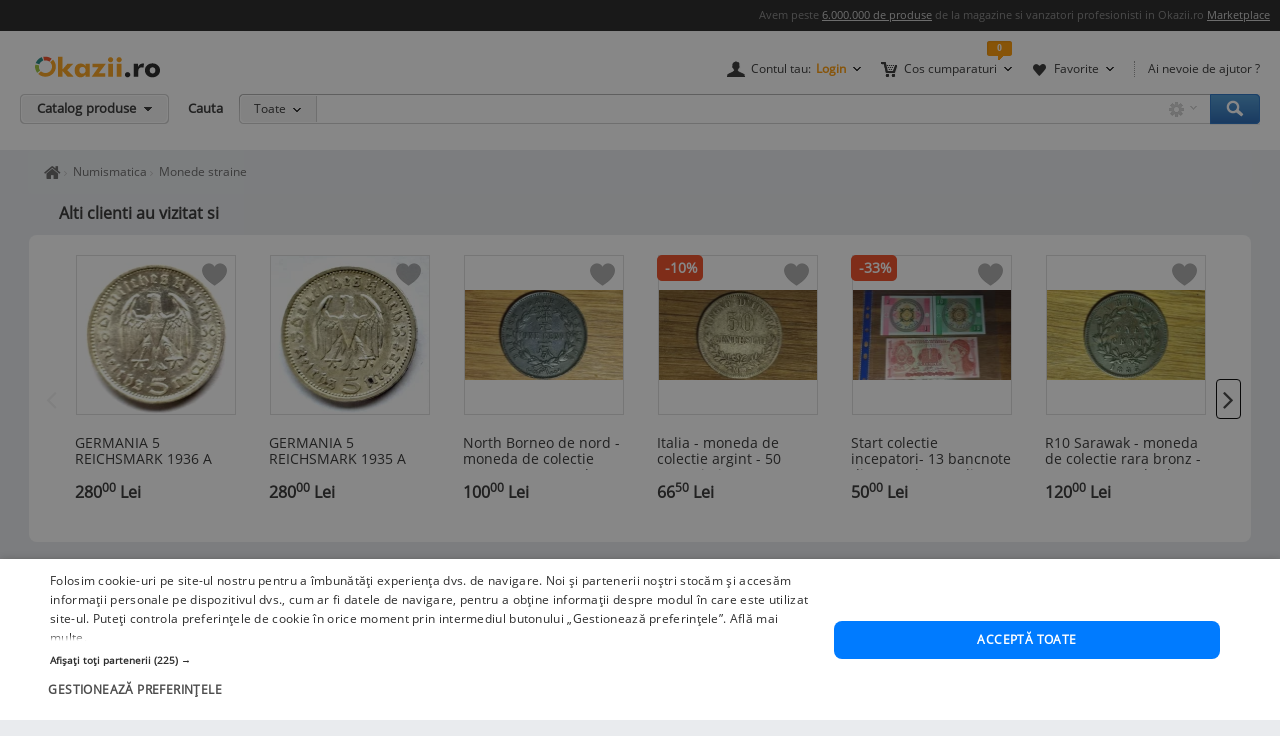

--- FILE ---
content_type: text/html; charset=UTF-8
request_url: https://www.okazii.ro/barbados-1-dollar-2004-exotica-a240898347
body_size: 13117
content:
<!DOCTYPE html>
<html lang="ro">
	<head>
		<meta charset="UTF-8">
					<title>BARBADOS 1 DOLLAR 2004 EXOTICA | arhiva Okazii.ro</title>
		
		<meta name="viewport" content="width=device-width, initial-scale=1"/>

		<link rel="shortcut icon" crossorigin href="https://d32pyjs245vbt2.cloudfront.net/favicon.ico" />

		<script type="text/javascript">
	// <![CDATA[
	var okazii_vars = {"action":[],"CategorieID":510,"categorie":"arta\/\/Numismatica\/Monede Straine","loggedIn":"false","pageName":"produs","prodExpirat":"true","pret":0.9819131596001649,"status":"nou","phoneOrder":false,"dept":"arta","imagePath":"https:\/\/images.okr.ro\/serve\/product\/c81556794c364e61ee8317828fb42df4-167667-1000_1000","pretCurrency":{"RON":"5.00","EUR":"0.98"},"productTitle":"BARBADOS 1 DOLLAR 2004 EXOTICA","auctionId":"240898347","expireDate":"2024,02,08","auctionType":"instant","sellerName":"ionut106","alerts":{"ppoferte":1,"ppfav":0,"ppviz":0},"campaign_ids":[],"listingRequestId":"176890395946263545"};
	var okaEnv = 1;
	var okaIosApp = 0;
	var configHostStatic = "https:\/\/d32pyjs245vbt2.cloudfront.net";
	var g_session_id = '';
	var g_client_id = '';
	var dataLayer = [{'account': 'okazii'}];
	var t_start_time = new Date().getTime();
	function gtag(){dataLayer.push(arguments);}
	dataLayer.push(okazii_vars);
	gtag('get','G-XRHGFFQ63K','session_id', function(v){g_session_id = v;});
	gtag('get','G-XRHGFFQ63K','client_id', function(v){g_client_id = v;});


	function gdprGetCookie(cname) {
		var name = cname + "=";
		var decodedCookie = decodeURIComponent(document.cookie);
		var ca = decodedCookie.split(";");
		for(var i = 0; i <ca.length; i++) {
			var c = ca[i];
			while (c.charAt(0) == " ") {
				c = c.substring(1);
			}
			if (c.indexOf(name) == 0) {
				return c.substring(name.length, c.length);
			}
		}
		return "";
	}

	function gdprAcceptedMandatory(){
		if (gdprGetCookie("CookieScriptConsent").includes('"action":')) {
			return true;
		}
		return false;
	}

	function gdprAcceptedFunctionality(){
		if (gdprGetCookie("CookieScriptConsent").includes('\\"functionality\\"')) {
			return true;
		}
		return false;
	}

	function gdprAcceptedPerformance(){
		if (gdprGetCookie("CookieScriptConsent").includes('\\"performance\\"')) {
			return true;
		}
		return false;
	}

	function gdprAcceptedTargeting(){
		if (gdprGetCookie("CookieScriptConsent").includes('\\"targeting\\"')) {
			return true;
		}
		return false;
	}

	// ]]>
</script>



<script>
	gtag("consent", "default", {
		ad_storage: "denied",
		ad_user_data: "denied",
		ad_personalization: "denied",
		analytics_storage: "denied",
		functionality_storage: "denied",
		personalization_storage: "denied",
		security_storage: "granted",
		wait_for_update: 2000,
	});
	gtag("set", "ads_data_redaction", true);
	gtag("set", "url_passthrough", true);
</script>

<script type="text/javascript" charset="UTF-8" src="//cdn.cookie-script.com/s/1a539ee66b5b14035200338580cce1e9.js"></script>
<script>
	function enableTagManager(){
		(function(w,d,s,l,i){w[l]=w[l]||[];w[l].push({'gtm.start':
		new Date().getTime(),event:'gtm.js'});var f=d.getElementsByTagName(s)[0],
		j=d.createElement(s),dl=l!='dataLayer'?'&l='+l:'';j.async=true;j.src=
		'https://www.googletagmanager.com/gtm.js?id='+i+dl;f.parentNode.insertBefore(j,f);
		})(window,document,'script','dataLayer','GTM-TZRZCN');
	}
	function enableAdsense(){
		(function(w,d,s){
		var f=d.getElementsByTagName(s)[0],j=d.createElement(s);j.async=true;j.crossorigin='anonymous';
		j.src='https://pagead2.googlesyndication.com/pagead/js/adsbygoogle.js?client=ca-pub-8261850401538245';
		f.parentNode.insertBefore(j,f);
		})(window,document,'script');
	}
</script>
<script>

	document.cookie = "OptanonConsent=; expires=Thu, 01 Jan 1970 00:00:01 GMT;path=/;domain=.okazii.ro";
	document.cookie = "OptanonAlertBoxClosed=; expires=Thu, 01 Jan 1970 00:00:01 GMT;path=/;domain=.okazii.ro";
	document.cookie = "OTAdditionalConsentString=; expires=Thu, 01 Jan 1970 00:00:01 GMT;path=/;domain=.okazii.ro";
	document.cookie = "eupubconsent-v2=; expires=Thu, 01 Jan 1970 00:00:01 GMT;path=/;domain=.okazii.ro";

	window.addEventListener('CookieScriptAcceptAll', function() {
		window.setTimeout(function(){
			enableTagManager();
			enableAdsense();
			deleteConsentProcessedCookie()
			if (typeof window.objUlise !== 'undefined') {
				window.objUlise.init();
			}
		}, 100);
	});
	window.addEventListener('CookieScriptAccept', function() {
		window.setTimeout(function(){
			enableTagManager();
			enableAdsense();
			deleteConsentProcessedCookie()
			if (typeof window.objUlise !== 'undefined') {
				window.objUlise.init();
			}
		}, 100);
	});
	window.addEventListener('CookieScriptReject', function() {
		window.setTimeout(function(){
			enableTagManager();
			enableAdsense();
			deleteConsentProcessedCookie()
		}, 100);
	});
	window.addEventListener('CookieScriptLoaded', function() {

		var protectIds = ['cookiescript_show_all_partners_button', 'cookiescript_manage_wrap', 'cookiescript_accept'];

		protectIds.map(function(elementId) {
			var originalElement = document.getElementById(elementId);
			if(!originalElement) return;
			var cloneElement = originalElement.cloneNode(true);
			cloneElement.addEventListener('click', function(){
				document.getElementById('cookiescript_injected').style.display = 'none';
				window.setTimeout( function() {
					originalElement.click();
				}, 100);
			});
			originalElement.insertAdjacentElement("afterend", cloneElement);
			originalElement.style.display = 'none';
		});
	});

	function deleteConsentProcessedCookie() {
		window.setTimeout( function() {
			document.cookie = 'consent_processed=; expires=Thu, 01 Jan 1970 00:00:00 GMT; path=/; Secure; SameSite=Strict';
			console.log("Delete consent_processed cookie.");
		}, 200);
	}
</script>
<style>

	@keyframes fade-in {
		0% {opacity(0);}
		100% {opacity(1);}
	}
	@keyframes slide-up {
	  0% {
		transform: translateY(110vh);
	  }
	  100% {
		transform: translateY(0vh);
	  }
	}

	#cookiescript_injected {
	  /*  Important: Position the cookie
		  banner so it initially paints
		  outside of the viewport */
	  transform: translateY(110vh);
	  animation: slide-up 1s forwards;
	}

	#cookiescript_injected_wrapper {
		animation: fade-in 1s forwards;
	}

</style>
					<link rel="preconnect" href="https://images.okr.ro"  />
<link rel="preconnect" href="https://d32pyjs245vbt2.cloudfront.net"  crossorigin="crossorigin" />
<link rel="preconnect" href="https://www.googletagmanager.com"  />
<link rel="preload" href="https://d32pyjs245vbt2.cloudfront.net/css/fonts/open-sans/v18/open-sans-v18-latin-ext_latin-regular.woff2"  type="font/woff2" crossorigin="crossorigin" as="font" />
<link rel="preload" href="https://d32pyjs245vbt2.cloudfront.net/css/www/fonts/fontawesome-webfont.woff2?v=4.6.1"  type="font/woff2" crossorigin="crossorigin" as="font" />
<link rel="preload" href="https://d32pyjs245vbt2.cloudfront.net/css/www/icons/font/fonts/bootstrap-icons.woff2?2cd59852d9f0e9c169ff8d7f10160c0a"  type="font/woff2" crossorigin="crossorigin" as="font" />
				
									<meta name="robots" content="index, follow" />
							<meta name="description" content="Informatii despre BARBADOS 1 DOLLAR 2004 EXOTICA. Stoc epuizat la 08-02-2024, pret 5,00 Lei pe Okazii.ro" />
							
				
									<link href="https://d32pyjs245vbt2.cloudfront.net/js/www/cdn/bootstrap/4.6/css/bootstrap.min.css" rel="stylesheet" type="text/css" />
							<link href="https://d32pyjs245vbt2.cloudfront.net/css/+/css/www/modules/scss/www-product.css/style.v1768081040.css" rel="stylesheet" type="text/css" />
							
									<link 
											rel="canonical"
											href="https://www.okazii.ro/barbados-1-dollar-2004-exotica-a240898347"
									/>
					
				
							
															<meta property="og:title" content="BARBADOS 1 DOLLAR 2004 EXOTICA"/>
								<meta property="og:type" content="product"/>
								<meta property="og:url" content="https://www.okazii.ro/barbados-1-dollar-2004-exotica-a240898347"/>
								<meta property="og:image" content="https://images.okr.ro/serve/product/c81556794c364e61ee8317828fb42df4-167667-940_492_10"/>
								<meta property="og:locale" content="ro_RO"/>
								<meta property="og:site_name" content="Okazii.ro"/>
								<meta property="og:description" content=" MONEDA DIN IMAGINE .
NU FAC EXPEDITII , SUB 20 DE LEI , FARA TAXE POSTALE .
IN FUNCTIE DE"/>
																</head>

			<body class="product-page product-expired" id="page_wrapper">

			<script type="application/ld+json">{"@context":"http:\/\/schema.org","@graph":[{"@context":"http:\/\/schema.org","@type":"Product","name":"BARBADOS 1 DOLLAR 2004 EXOTICA","image":["https:\/\/images.okr.ro\/serve\/product\/c81556794c364e61ee8317828fb42df4-167667-1000_1000"],"description":"Informatii despre BARBADOS 1 DOLLAR 2004 EXOTICA. Stoc epuizat la 08-02-2024, pret 5,00 Lei pe Okazii.ro","category":"https:\/\/www.okazii.ro\/numismatica-monede-moderne-straine\/","sku":"240898347","productID":"240898347","brand":{"@type":"Brand","name":"Nespecificat"},"review":[{"@type":"Review","reviewBody":"Mul\u021bumesc","datePublished":"2024-03-06","reviewRating":{"@type":"Rating","ratingValue":5,"bestRating":5,"worstRating":1},"author":{"@type":"Person","name":"kissgabriel1971"}}],"aggregateRating":{"@type":"AggregateRating","ratingValue":"5","reviewCount":"1","bestRating":"5","worstRating":"1"},"offers":{"@type":"Offer","url":"https:\/\/www.okazii.ro\/barbados-1-dollar-2004-exotica-a240898347","priceCurrency":"RON","price":5,"name":"BARBADOS 1 DOLLAR 2004 EXOTICA","image":["https:\/\/images.okr.ro\/serve\/product\/c81556794c364e61ee8317828fb42df4-167667-1000_1000"],"availability":"http:\/\/schema.org\/OutOfStock","seller":{"@type":"Thing","name":"ionut106"},"itemCondition":"https:\/\/schema.org\/NewCondition"}},{"@context":"http:\/\/schema.org","@type":"BreadcrumbList","itemListElement":[{"@type":"ListItem","position":1,"item":{"@id":"https:\/\/www.okazii.ro","name":"Okazii.ro - Cumperi in siguranta de la vanzatori de incredere"}},{"@type":"ListItem","position":2,"item":{"@id":"https:\/\/www.okazii.ro\/arta-obiecte-colectie\/","name":"Arta si obiecte de colectie"}},{"@type":"ListItem","position":3,"item":{"@id":"https:\/\/www.okazii.ro\/numismatica\/","name":"Numismatica"}},{"@type":"ListItem","position":4,"item":{"@id":"https:\/\/www.okazii.ro\/numismatica-monede-moderne-straine\/","name":"Monede straine"}}]}]}</script>	<a name="top"></a>
	
			<style>
	.tt-input{
		padding:0px 12px !important; // fix safari
	}
</style>

<div id="Okazii-Header" class=" clearfix">
	<div id="search-overlay-block"></div>

	
				
		<div class="promo-bar" style="height: 16px;">
		<div class="header-block">
			Avem peste <a href="https://www.okazii.ro/catalog/">6.000.000 de produse</a> de la magazine si vanzatori profesionisti in Okazii.ro <span class="user-action"><a href="https://www.okazii.ro/vanzari-online" title="Pune in vanzare">Marketplace</a></span> 
		</div>
	</div> <!-- .promo-bar -->

	
	<div id="hdShowBar" class="user-bar">
		<div class="header-block clearfix">
			<a href="https://www.okazii.ro" title="Okazii.ro" id="O-logo"><img width="125" height="22" src="https://d32pyjs245vbt2.cloudfront.net/images/www/okazii-logo.svg" alt="Okazii.ro" /></a>
						<div class="user-items f-right clearfix">
									<div class="user-items-container d-inline">
						<div class="my-account inline-box d-inline with-notifier" id="ajax-user-menu">
							<span title="Contul tau" id="login-trigger" class="toggle-item d-inline closed-item" style="padding-left: 24px;">
																	<span id="login-trigger-text" style="">Contul tau:</span>
									<span class="orange d-inline b">Login</span>
															</span>
													</div> <!-- .my-account -->
													<div class="my-cart inline-box d-inline with-notifier" id="ajax-cart-box">
								<span style="padding-left: 23px;" title="Cos cumparaturi" class="toggle-item closed-item">Cos cumparaturi</span>
							</div> <!-- .my-cart -->
																			<div class="my-fav inline-box d-inline with-notifier" id="ajax-favorites-box">
								<span style="padding-left: 22px;" title="Favorite" class="toggle-item closed-item with-notifier">Favorite</span>
							</div> <!-- .my-fav -->
											</div> <!-- user-items-container -->
													<div class="help-item d-inline">
						<a href="http://ajutor.okazii.ro" target="_blank" title="Ai nevoie de ajutor ?" rel="nofollow">Ai nevoie de ajutor ?</a>
					</div> <!-- .help-item -->
							</div> <!-- .user-items -->
		</div> <!-- .header-block -->
	</div> <!-- .user-bar -->
	

			<div class="search-bar clearfix">
			<div class="header-block">
				<div
					class="catalog-trigger f-left inactive hoverEnabled">
					<div class="trigger-holder" id="catalogproduse">
						<span title="Catalog produse" class="toggle-item closed-item">Catalog produse</span>
					</div> <!-- .trigger-holder -->
					<div id="catalog_produse" request="1">
											</div>
				</div> <!-- .catalog-trigger -->
									<label class="srch-label f-left" for="terms">Cauta</label>
								<div class="search-field clearfix">
					<div class="selected-category f-left">
						<a rel="nofollow" href="javascript:;" title="Toate" id="search-area" class="toggle-item closed-item all">Toate</a>
						<div class="head-dropdown category-search-select" id="headerCategoriesHolder"></div>
					</div>
					<div class="search-keywords">
						<form action="/cautare" method='post'
							  id='main_search'>
							<input id="categoryIdMainSearch" type="hidden" name="categoryId"
								   value="0">
							<input type="text" name="keyword" class="keywords"  id="terms"
								   value=""/>
							<input type="text" autocomplete="off" value="" class="text" disabled="disabled"
								   readonly="readonly" id="user_terms" name="user_keyword" style="display: none;">
							<input type="submit" name="submit" value="submit" style="left:-9999px;position:absolute;">
						
							<input type="hidden" id="srtr" name="srtr" value="">
							<script type="text/javascript">document.getElementById('srtr').value = '1';</script>
						</form>
						<div class="auto-suggestions" id="auto-suggestions">
						</div> <!-- .auto-suggestions -->
						<div class="inline-box settings-box">
							<button id="clear-term" style="font-weight:400; position:absolute; opacity:0.7 !important; right:85px; top:4px; z-index:10000000; display:none;" type="button" class="close" aria-label="Close">
  								<span aria-hidden="true">&times;</span>
							</button>	
							<a href="#" title="Optiuni cautare" class="toggle-item closed-item settings-trigger">
								<span class="toggle-item closed-item">&nbsp;</span>
							</a>
							<div id="showAdvancedSearchHolder" class="head-dropdown settings-panel"></div>
						</div>
						<input id="main-search-button" type="button" name='submit' value='Cauta' class="search-field search-button"
							   onclick="mainSearchSubmit()" title="Cauta"/>
					</div> <!-- .search-keywords -->
					<div id="autocomplete"></div>
				</div> <!-- .search-field -->
				<div class="my-recent clearfix">
									</div> <!-- .my-recent -->
			</div> <!-- .header-block -->
		</div> <!-- .search-bar -->
	</div> <!-- .Okazii-Header -->
		<div id="main">
		<section>
			<div class="section-breadcrumbs">
			<div class="breadcrumbs" id="dvBreadcrumbs">
	
		
		

        					<ul class="breadcrumb">
									<li>
												<a href="https://www.okazii.ro" title="Home page okazii.ro - Cumperi in siguranta de la vanzatori de incredere">
													<span><i class="oa oa-home"><span class="sr-only">Home page okazii.ro - Cumperi in siguranta de la vanzatori de incredere</span></i></span>
												</a>
											</li>
									<li>
												<a href="https://www.okazii.ro/numismatica/" title="Numismatica">
													<span>Numismatica</span>
												</a>
											</li>
									<li>
												<a href="https://www.okazii.ro/numismatica-monede-moderne-straine/" title="Monede straine">
													<span>Monede straine</span>
												</a>
											</li>
				
							</ul>
		            	</div>
			</div>
		</section>

					<div data-tracking-info='{"a":"240898347","c":"510","p":0,"u":"7250735","po":"","z":99}'></div>
		
		<div class="wrapper">
			<div class="main-container">
								<div class='expiredProductRecommendations' style="overflow-y: hidden">
					<div id="strExpiredProductRecommendationsFooter">
													<div class="product-details-preloader"  style="height: 414px"><span class="preloader-helper"></span><img height="31" src="https://d32pyjs245vbt2.cloudfront.net/images/www/ajax-loader2.gif"></div>											</div>
				</div>
				
									<div class="ads-wrapper">
						
			<!-- Desktop - Pagina produs 970x250 -->
			<ins  class="adsbygoogle" style="display:inline-block;width:970px;height:250px;"
				 data-ad-client="ca-pub-8261850401538245"
				 data-ad-slot="2974501481"></ins>
			<script>
				 (adsbygoogle = window.adsbygoogle || []).push({});
			</script>
							</div>
				
								<div class='expiredProductRecommendations' style="overflow-y: hidden">
					<div id="expiredProductRecommendations">
														<div class="product-details-preloader"><span class="preloader-helper"></span><img height="31" src="https://d32pyjs245vbt2.cloudfront.net/images/www/ajax-loader2.gif"></div>											</div>
				</div>
							</div>
		</div>
				<section>
			<div id="ajax-zone-intro">
	
		<div class="clearfix"></div>
</div>		</section>
				<section class="bg-w pt-4">
									<div class="d-flex">
				<div class="product-left pull-left">
		<div id="AuctionGallery"
		 class="product-gallery"  style="padding-bottom: 0px; width:380px; margin-bottom:90px; ">
									<div class="image-container rounded-xxl" id="image-container">
				<div id="zoom-container"
					 style="border: 0 none;clip: rect(0px, 0px, 0px, 0px);height: 1px;margin: -1px;overflow: hidden;padding: 0;position: absolute;width: 1px;visibility: hidden;">
					<img loading="lazy" width="923" height="730" src="https://images.okr.ro/serve/product/c81556794c364e61ee8317828fb42df4-167667-1000_1000" srcset="https://images.okr.ro/serve/product/c81556794c364e61ee8317828fb42df4-167667-2000_2000 2x"/>				</div>

				<a href="javascript:void(0)" class="activate-gallery">


					<img fetchpriority="high" alt="BARBADOS 1 DOLLAR 2004 EXOTICA foto" title="BARBADOS 1 DOLLAR 2004 EXOTICA foto" id="gallery_show_big_img" class="photo " width="235" height="185" src="https://images.okr.ro/serve/product/c81556794c364e61ee8317828fb42df4-167667-235_235" srcset="https://images.okr.ro/serve/product/c81556794c364e61ee8317828fb42df4-167667-470_470 2x"/>
				</a>
			</div>
		
		
		
	</div><!-- /* end .product-gallery *\-->
		<script type="text/javascript">
		//<![CDATA[
				jsonArrayOfImages = {"60_60":[{"width":60,"height":47,"ratio":1.2766,"src":"https:\/\/images.okr.ro\/serve\/product\/c81556794c364e61ee8317828fb42df4-167667-60_60","srcset":"https:\/\/images.okr.ro\/serve\/product\/c81556794c364e61ee8317828fb42df4-167667-120_120 2x"},{"width":60,"height":50,"ratio":1.2,"src":"https:\/\/images.okr.ro\/serve\/product\/97a6839b8904a0ef1caeff2ba9e2a56e-157552-60_60","srcset":"https:\/\/images.okr.ro\/serve\/product\/97a6839b8904a0ef1caeff2ba9e2a56e-157552-120_120 2x"}],"400_400":[{"width":400,"height":316,"ratio":1.2658,"src":"https:\/\/images.okr.ro\/serve\/product\/c81556794c364e61ee8317828fb42df4-167667-400_400","srcset":"https:\/\/images.okr.ro\/serve\/product\/c81556794c364e61ee8317828fb42df4-167667-800_800 2x"},{"width":400,"height":334,"ratio":1.1976,"src":"https:\/\/images.okr.ro\/serve\/product\/97a6839b8904a0ef1caeff2ba9e2a56e-157552-400_400","srcset":"https:\/\/images.okr.ro\/serve\/product\/97a6839b8904a0ef1caeff2ba9e2a56e-157552-800_800 2x"}],"700_700":[{"width":700,"height":553,"ratio":1.2658,"src":"https:\/\/images.okr.ro\/serve\/product\/c81556794c364e61ee8317828fb42df4-167667-700_700","srcset":"https:\/\/images.okr.ro\/serve\/product\/c81556794c364e61ee8317828fb42df4-167667-1400_1400 2x"},{"width":700,"height":585,"ratio":1.1966,"src":"https:\/\/images.okr.ro\/serve\/product\/97a6839b8904a0ef1caeff2ba9e2a56e-157552-700_700","srcset":"https:\/\/images.okr.ro\/serve\/product\/97a6839b8904a0ef1caeff2ba9e2a56e-157552-1400_1400 2x"}],"1000_1000":[{"width":923,"height":730,"ratio":1.2644,"src":"https:\/\/images.okr.ro\/serve\/product\/c81556794c364e61ee8317828fb42df4-167667-1000_1000","srcset":"https:\/\/images.okr.ro\/serve\/product\/c81556794c364e61ee8317828fb42df4-167667-2000_2000 2x"},{"width":834,"height":697,"ratio":1.1966,"src":"https:\/\/images.okr.ro\/serve\/product\/97a6839b8904a0ef1caeff2ba9e2a56e-157552-1000_1000","srcset":"https:\/\/images.okr.ro\/serve\/product\/97a6839b8904a0ef1caeff2ba9e2a56e-157552-2000_2000 2x"}]};
				//]]>
	</script>
</div><!-- /*end .product-left *\-->


				<!-- /* start .product-detail *\ -->
				<div class="product-detail" id="expired_page">
					<!-- /* start .title-container *\ -->
					<div class="title-container">
						<h1>
														<span class="name p-name fn">BARBADOS 1 DOLLAR 2004 EXOTICA</span>
						</h1>
													<!-- /* start .product-rating *\ -->
						<div class="product-rating">
							<span class="rating-bar" >
								<span style="width: 100%;" class="total-ratings">*</span>
								<span style="width: 0%;" class="total-ratings voted">*</span>
							</span>
							<span class="rating-count"><a href="#auction-rating" data-toggle="scroll">1 părere</a></span>
							<!-- /* start .rating-details *\ -->
							<div id="product-rating-details" class="rating-details popover bottom">
								<span class="arrow"></span>
								<div class="rating-average">
									<div class="rating-median"><strong><span>5</span></strong> din 5</div>
									<span class="rating-info-text">
										Media calculata
										<br/> pentru <br/>
										<span>1</span>
										calificativ									</span>
								</div>
								<ul class="rating-graph">
																			<li>
											<span class="text-muted">5 stele</span>
											<span class="rating-indicator">
												<span class="fill" style="width: 100%">fill</span>
											</span>
											<span class="count">1</span>
										</li>
																			<li>
											<span class="text-muted">4 stele</span>
											<span class="rating-indicator">
												<span class="fill" style="width: 0%">fill</span>
											</span>
											<span class="count">0</span>
										</li>
																			<li>
											<span class="text-muted">3 stele</span>
											<span class="rating-indicator">
												<span class="fill" style="width: 0%">fill</span>
											</span>
											<span class="count">0</span>
										</li>
																			<li>
											<span class="text-muted">2 stele</span>
											<span class="rating-indicator">
												<span class="fill" style="width: 0%">fill</span>
											</span>
											<span class="count">0</span>
										</li>
																			<li>
											<span class="text-muted">1 stele</span>
											<span class="rating-indicator">
												<span class="fill" style="width: 0%">fill</span>
											</span>
											<span class="count">0</span>
										</li>
																	</ul>
							</div>
						</div>
											<div id="delivery-discount-text"><div class="discount-text">
				Cost unic de transport la toate comenzile acestui vanzator
			</div></div>						<div class="product-data mt-3 pt-3">
							<!-- /* end .title-container *\ -->
							<div class="product-top-buy">
																<div class="product-top-bid">
									<div class="product-top-info"></div>
									<div id="zone-insert-bid">
<div class="product-values">
	
	
	<div class="data-block top">

		<ul class="table-list">
						<li>
				<div class="tl-name">
					Produs:
				</div>
				
				<div class="tl-desc">
					<strong>Nou</strong>, Fără garanție				</div>
			</li>
									<li>
				<div class="tl-name">
					Numar articol:
				</div>
				<div class="tl-desc">
					 240898347				</div>
			</li>
			
			<li>
				<div class="tl-name">
					Disponibilitate:
				</div>
				
				<div class="tl-desc">
											<span><b>Indisponibil</b></span>
									</div>
			</li>

			<li>
				<div class="tl-name">
					Preț:
				</div>
				
				<div class="tl-desc tl-price">
					<span>
						<span>
														<span><span class="prDef"><span>5,00</span> <span class="curDef">Lei</span></span></span>
						</span>
						
					</span>

				</div>
			</li>

			<li>
				<div class="tl-name">
					Anuntul a expirat la:
				</div>
				
				<div class="tl-desc">
											08.02.2024, 20:23									</div>
			</li>

						<li>
				<div class="tl-name">
					Ai o nelamurire?
				</div>
				
				<div class="tl-desc">
					
					<a class="d-inline shop-zone-link new-window ajax" 
					   id="seller_question_link"
					   title="Intreaba vanzatorul"
					   	href="#"
						ajax_dispatcher="true"
						ajax_method="post"
						ajax_trigger="click"
						ajax_href="/ajax/catalog/240898347/forum"
					>
						Intreaba vanzatorul
					</a>
				</div>
			</li>
			<li>
				<div class="tl-name">
					Vandut de:
				</div>
				
				<div class="tl-desc">
					
					<a class="d-inline shop-zone-link new-window" 
					   id="seller_question_link"
					   title="VAndut de"
					   	href="https://www.okazii.ro/comunitati/okazia-lui/ionut106.html"
					>
						ionut106					</a>
				</div>
			</li>	
			
			
						<li>
				<div class="tl-name">
					Vinde si tu:
				</div>
				<div class="tl-desc">
					<a id="sell-similar-product" rel="nofollow" href="/vinde">Pune in vanzare</a> un produs ca acesta
				</div>
			</li>
			            <li class="tl-optiuni-custom">
                <div class="tl-name">
                    Optiuni:
                </div>

                <div class="tl-desc">
                    <a class="btn btn-sm btn-primary large" href="https://www.okazii.ro/cautare/barbados+1+dollar.html">Vezi produse similare</a>
                </div>
            </li>
						<li id="dynamic-product-expired-content"></li>
		</ul>
	</div>

</div> <!-- col1 -->
</div>								</div>
																								<div style="margin-left:-50px; margin-top:20px; float:right; height:250px">
									
			<!-- Desktop | Pagina produs activ 300x250 -->
			<ins  class="adsbygoogle" style="display:inline-block;width:300px;height:250px;"
				 data-ad-client="ca-pub-8261850401538245"
				 data-ad-slot="3174561081"></ins>
			<script>
				 (adsbygoogle = window.adsbygoogle || []).push({});
			</script>
										</div>
															</div>
													</div>
					</div>
				</div>
			</div>
		</section>
						<div id="wrapper">
			<div class="main-container">


				<div class="okazii-product-page  licitatie_exp">

					
					<div class="product-top-container">
																	</div>

					<!-- Insert auction recommended ajax -->
					
					<!-- Insert auction description -->
												<div style="text-align:center; margin-bottom:15px !important;" >
		
			<!-- Desktop - Pagina produs 970x250 -->
			<ins  class="adsbygoogle" style="display:inline-block;width:970px;height:250px;"
				 data-ad-client="ca-pub-8261850401538245"
				 data-ad-slot="2974501481"></ins>
			<script>
				 (adsbygoogle = window.adsbygoogle || []).push({});
			</script>
			</div>
<div class="panel panel-gradient">
	<div class="panel-heading">
		<h2 class="panel-title">Descriere</h2>
			</div>
	<div class="panel-body border-0 rounded-xxl">

		
			<div class="sub-state">
				<p>
					<strong>Vânzatorul este direct răspunzator pentru produsul afișat în această pagină.</strong>
				</p>
													<p>
						<strong>Disponibilitate:</strong>
													<span><b>Indisponibil</b></span>
												<span class="sep">-</span> <a href="https://www.okazii.ro/cautare/barbados+1+dollar.html">Vezi produse similare</a>
					</p>
				
											</div>

								<div class="product-attributes">
							</div>
			
		
		<div class="ux-user-description" id="text_anunt">
			<h3>Specificatii</h3>
			<div id="description_tmce" class="clearfix rs-description-css">
				<p><span>MONEDA DIN IMAGINE .</span></p>
<p>NU FAC EXPEDITII , SUB 20 DE LEI , FARA TAXE POSTALE .</p>
<p>IN FUNCTIE DE CUMPARATURI , POT FACE UNELE REDUCERI .</p>
<p>PENTRU INFORMATII&nbsp; SUPLIMENTARE , VA STAU LA DISPOZITIE PE
FORUM SAU LA TELEFON .</p>
			</div>

							
			
			

					</div>

	</div>
</div>

<div id="expiredProductFav"><div class="product-details-preloader"><span class="preloader-helper"></span><img height="31" src="https://d32pyjs245vbt2.cloudfront.net/images/www/ajax-loader2.gif"></div></div>					
											<div id="container_ajax_plati">
		<div class="panel panel-gradient">
		<div class="panel-heading">
			<h2 class="panel-title"> 
				Modalitati de livrare si plata
			</h2>
		</div>
		<div class="panel-body border-0 rounded-xxl">
			<div class="delivery-payment no-gutters">
				<div class="col-sm-6">
					<h3>LIVRARE </h3>

					
					

											<ul class="delivery-time">
							<li>
								<p>NU FAC EXPEDITII , SUB 20 DE LEI , FARA TAXE POSTALE , COMUNICAREA DATELOR SE V-A FACE PE MAIL</p>
							</li>
						</ul>
									</div>
				<div class="col-sm-6 payment-info">
					<h3>PLATA</h3>
					<ul>
														<li class="ramburs">- Ramburs</li>
								
											</ul>
				</div>
				<div class="col-sm-12">
					<div class="return-policy">
						<h3>Politica de retur</h3>
						<div>
							<ul>
																	<li>- Produsul nu se poate returna.</li>
															</ul>
						</div>
					</div>
				</div>
									<div class="col-sm-12">
						<div id="user_policy"></div>					</div>
							</div>
		</div>
	</div>
	</div>					
					
					<div class="carousel-listing-bottom"><div id="zone-carousel-viewtoview"></div></div>
					<div class="carousel-listing-bottom"><div id="zone-carousel-custom"></div></div>
					
											
<div class="panel panel-gradient">
    <div class="panel-heading">
        <h2 class="panel-title">
            BARBADOS 1 DOLLAR 2004 EXOTICA - Parerile cumparatorilor despre vanzator si produs
            <a class="sr-only" name="auction-rating" id="auction-rating">&nbsp;</a>
        </h2>
    </div>
    <div class="panel-body rounded-xxl">
        <div class="product-rating-review">
            <!-- /* start .rating-details *\ -->
            <div id="product-rating-details" class="rating-details">
                <span class="rating-bar" >
                    <span style="width: 100%;" class="total-ratings">*</span>
                    <span style="width: 0%;" class="total-ratings voted">*</span>
                </span>
                <div class="rating-average">
                    <span class="item" style="display: none;">
                        <span class="fn">BARBADOS 1 DOLLAR 2004 EXOTICA</span>
                    </span>
                    <div class="rating-median">
                        <strong><span class="p-rating rating">5</span></strong> din 5</div>
                    <span class="rating-info-text">
                        Media calculata pentru <br/> <span class="count">
                            1</span> calificativ                    </span>
                </div>
                <ul class="rating-graph">
                                            <li>
                            <span class="text-muted">5 stele</span>
                                <span class="rating-indicator">
                                    <span class="fill" style="width: 100%">fill</span>
                                </span>
                            <span class="count">1</span>
                        </li>
                                            <li>
                            <span class="text-muted">4 stele</span>
                                <span class="rating-indicator">
                                    <span class="fill" style="width: 0%">fill</span>
                                </span>
                            <span class="count">0</span>
                        </li>
                                            <li>
                            <span class="text-muted">3 stele</span>
                                <span class="rating-indicator">
                                    <span class="fill" style="width: 0%">fill</span>
                                </span>
                            <span class="count">0</span>
                        </li>
                                            <li>
                            <span class="text-muted">2 stele</span>
                                <span class="rating-indicator">
                                    <span class="fill" style="width: 0%">fill</span>
                                </span>
                            <span class="count">0</span>
                        </li>
                                            <li>
                            <span class="text-muted">1 stele</span>
                                <span class="rating-indicator">
                                    <span class="fill" style="width: 0%">fill</span>
                                </span>
                            <span class="count">0</span>
                        </li>
                                    </ul>

                <br/><br/>
                <a href="https://www.okazii.ro/adauga-review?id=240898347" class="btn btn-darken btn-block"><i class="fa fa-plus"></i> Adauga review</a>
            </div>
            <!-- /* end .rating-details *\ -->
            <div class="rating-rows">
                <table class="table">
                    <thead>
                        <tr>
                            <td>De la</td>
                            <td>Calificativ primit</td>
                            <td>Data</td>
                        </tr>
                    </thead>
                                        <tr class="item-rating-row " >
                        <td>
                            <div class="item-seller">
                                <i data-placement="bottom"
                                     data-toggle="popover"
                                                                                    class="icon"
                                                                        >
	                                <span class="img"></span>
                                </i>

                                <span>
                                                                        <a href="https://www.okazii.ro/comunitati/okazia-lui/kissgabriel1971.html">
                                                                                    <strong>kissgabriel1971</strong>
                                                                                </a>
                                        (100% / 900)
                                                                    </span>
                            </div>
                        </td>
                        <td>
                            <div class="review-content">
                                <span class="rating-bar" >
                                    <span style="width: 100%;" class="total-ratings">*</span>
                                    <span style="width: 0%;" class="total-ratings voted">*</span>
                                </span>
                                <span class="rating-count">
                                    <span>5</span> din
                                    <span>5</span>
                                </span>
                                <p>Mulțumesc</p>
                            </div>
                        </td>
                        <td>
                            <time>2024-03-06 20:48:24</time>
                        </td>
                    </tr><!-- /* end .item-rating-row *\ -->
                                    </table>
                            </div>
        </div>
    </div>
</div>					
					
					
					
					<!-- Insert auction photos -->
					
					<div class="carousel-listing-bottom"><div id="zone-carousel-recent"></div></div>
											<div class="recommanded-links">
<div class="panel panel-gradient">
		<div class="panel-heading">
		<h2 class="panel-title">
			Nu ai gasit ce cautai?		</h2>
	</div>
	<div class="panel-body border-0 rounded-xxl">

			<div class="active-tags"
	     data-expandable-tags-maxheight="150"
	     data-expandable-tags-anchortext="Vezi mai multe"
	     data-expandable-tags-anchorclass="expandable-tags-control"
	>
		<h3>Ar putea sa te intereseze</h3>
		<ul>
					<li class="tag tag-default rounded-xxl"><a
				 data-iltrk="interested in" 			   href="https://www.okazii.ro/accesorii-numismatica/albume-clasoare/">Albume clasoare</a>
			</li>
					<li class="tag tag-default rounded-xxl"><a
				 data-iltrk="interested in" 			   href="https://www.okazii.ro/numismatica-bancnote-straine/africa/">Bancnote africa</a>
			</li>
					<li class="tag tag-default rounded-xxl"><a
				 data-iltrk="interested in" 			   href="https://www.okazii.ro/numismatica-bancnote-straine/america/">Bancnote america</a>
			</li>
					<li class="tag tag-default rounded-xxl"><a
				 data-iltrk="interested in" 			   href="https://www.okazii.ro/numismatica-bancnote-straine/asia/">Bancnote asia</a>
			</li>
					<li class="tag tag-default rounded-xxl"><a
				 data-iltrk="interested in" 			   href="https://www.okazii.ro/numismatica-bancnote-straine/europa/">Bancnote europa</a>
			</li>
					<li class="tag tag-default rounded-xxl"><a
				 data-iltrk="interested in" 			   href="https://www.okazii.ro/numismatica-bancnote-straine/oceania/">Bancnote oceania</a>
			</li>
					<li class="tag tag-default rounded-xxl"><a
				 data-iltrk="interested in" 			   href="https://www.okazii.ro/numismatica-bancnote-romanesti/">Bancnote romanesti</a>
			</li>
					<li class="tag tag-default rounded-xxl"><a
				 data-iltrk="interested in" 			   href="https://www.okazii.ro/numismatica-cambii-cec-uri/">Cambii si cecuri bancare</a>
			</li>
					<li class="tag tag-default rounded-xxl"><a
				 data-iltrk="interested in" 			   href="https://www.okazii.ro/accesorii-numismatica/capsule-monede/">Capsule monede</a>
			</li>
					<li class="tag tag-default rounded-xxl"><a
				 data-iltrk="interested in" 			   href="https://www.okazii.ro/accesorii-numismatica/cataloage/">Cataloage numismatica</a>
			</li>
					<li class="tag tag-default rounded-xxl"><a
				 data-iltrk="interested in" 			   href="https://www.okazii.ro/accesorii-numismatica/cataloage-publicatii/">Cataloage publicatii</a>
			</li>
					<li class="tag tag-default rounded-xxl"><a
				 data-iltrk="interested in" 			   href="https://www.okazii.ro/accesorii-numismatica/folii-bancnote/">Folii bancnote</a>
			</li>
					<li class="tag tag-default rounded-xxl"><a
				 data-iltrk="interested in" 			   href="https://www.okazii.ro/accesorii-numismatica/folii-monede/">Folii monede</a>
			</li>
					<li class="tag tag-default rounded-xxl"><a
				 data-iltrk="interested in" 			   href="https://www.okazii.ro/numismatica-jetoane/">Jetoane numismatica</a>
			</li>
					<li class="tag tag-default rounded-xxl"><a
				 data-iltrk="interested in" 			   href="https://www.okazii.ro/numismatica-bancnote-straine/loturi-colectii/">Loturi si colectii bancnote straine</a>
			</li>
					<li class="tag tag-default rounded-xxl"><a
				 data-iltrk="interested in" 			   href="https://www.okazii.ro/numismatica-medalii-romania/">Medalii romania</a>
			</li>
					<li class="tag tag-default rounded-xxl"><a
				 data-iltrk="interested in" 			   href="https://www.okazii.ro/numismatica-medalii-straine/">Medalii straine</a>
			</li>
					<li class="tag tag-default rounded-xxl"><a
				 data-iltrk="interested in" 			   href="https://www.okazii.ro/numismatica-monede-antice/">Monede antice</a>
			</li>
					<li class="tag tag-default rounded-xxl"><a
				 data-iltrk="interested in" 			   href="https://www.okazii.ro/numismatica-monede-medievale/">Monede medievale</a>
			</li>
					<li class="tag tag-default rounded-xxl"><a
				 data-iltrk="interested in" 			   href="https://www.okazii.ro/numismatica-monede-moderne-romania/">Monede romanesti</a>
			</li>
					<li class="tag tag-default rounded-xxl"><a
				 data-iltrk="interested in" 			   href="https://www.okazii.ro/planuri-vara/">Planuri de vara</a>
			</li>
				</ul>
	</div>

		
		 
			<div class="active-tags"
				 data-expandable-tags-maxheight="150" 
				 data-expandable-tags-anchortext="Vezi mai multe"
				 data-expandable-tags-anchorclass="expandable-tags-control"
			>
				<h3>Cautari utile</h3>
				<ul>
									<li class="tag tag-default rounded-xxl"><a
						data-iltrk="cautari utile"
						href="https://www.okazii.ro/cautare/barbados.html"
						title="Barbados"
					>barbados</a></li>
								</ul>
			</div><!-- /.active-tags -->
		
					<div class="active-tags">
				<h3>Top branduri in <a href="https://www.okazii.ro/numismatica-monede-moderne-straine/">Monede straine</a></h3>
				<ul>
									<li class="tag tag-default rounded-xxl"><a
						href="https://www.okazii.ro/numismatica-monede-moderne-straine/general/"
						title="General - 31 oferte"
					>General</a></li>
									<li class="tag tag-default rounded-xxl"><a
						href="https://www.okazii.ro/numismatica-monede-moderne-straine/vw/"
						title="Vw - 7 oferte"
					>Vw</a></li>
									<li class="tag tag-default rounded-xxl"><a
						href="https://www.okazii.ro/numismatica-monede-moderne-straine/safe/"
						title="SAFE - 6 oferte"
					>SAFE</a></li>
									<li class="tag tag-default rounded-xxl"><a
						href="https://www.okazii.ro/numismatica-monede-moderne-straine/atman/"
						title="Atman - 5 oferte"
					>Atman</a></li>
								</ul>
			</div><!-- /.active-tags -->
		
	</div><!-- /.panel-body -->
</div><!-- /.panel -->
</div>
					
											<div id="zone-auction-other">
<div class="panel panel-magazine">
	<div class="panel-body no-padding text-center rounded-xxl">
		<a href="https://www.okazii.ro/vanzari-online?icid=CI88.P.V.OferteMagazine&ibid=banner" title="Deschide-ti magazin">
			<p class="title">Magazine.Okazii.ro</p>
			
			<ul>
				<li>
					<i class="fa fa-check" aria-hidden="true"></i>
					Acces la mii de cumparatori
				</li>
				<li>
					<i class="fa fa-check" aria-hidden="true"></i>
					Fara limita de produse puse in vanzare
				</li>
				<li>
					<i class="fa fa-check" aria-hidden="true"></i>
					Platesti doar daca vinzi
				</li>
			</ul>
			
			<img class="icon-magazin" width="192" height="88" src="https://d32pyjs245vbt2.cloudfront.net/images/www/magazin/icon_magazin.png" alt="Deschide-ti magazin - Okazii.ro" border="0" />
			
			<button>Deschide-ti magazin</button>
		</a>
	</div>
</div>
	<div class="panel">
		<div class="panel-body no-padding rounded-xxl" style="height: 60px; padding-top: 20px !important; box-sizing: content-box;">
			<p style="float: left; font-size:20px; font-weight: bold; margin: 5px 0 0 0; padding-left:20px">Instaleaza aplicatia Okazii.ro</p>
			<div style="float: right; padding-right: 20px; height: 40px">
				<a href="https://play.google.com/store/apps/details?id=com.netbridge.okazii" target="_blank"><img loading="lazy" alt="Descarca gratuit aplicatia Okazii.ro" width="134" height="40" src="https://d32pyjs245vbt2.cloudfront.net/images/www/apps/google-play-2x.png" /></a>
				<a href="https://apps.apple.com/us/app/okazii-ro/id574376227?ls=1" target="_blank"><img loading="lazy" alt="Descarca gratuit aplicatia Okazii.ro" width="120" height="40" src="https://d32pyjs245vbt2.cloudfront.net/images/www/apps/app-store-2x.png" /></a>
				<a href="https://appgallery.huawei.com/app/C101503029" target="_blank"><img loading="lazy" alt="Descarca gratuit aplicatia Okazii.ro" width="137" height="40" src="https://d32pyjs245vbt2.cloudfront.net/images/www/apps/app-gallery-2x.png" /></a>
			</div>
		</div>
	</div>

<div class="other-options">
	      

	
		<a rel="nofollow" href="mailto:&#115;&#101;&#099;&#117;&#114;&#105;&#116;&#097;&#116;&#101;&#064;&#111;&#107;&#097;&#122;&#105;&#105;&#046;&#114;&#111;" target="_blank" class="legal">
			<i aria-hidden="true" class="fa fa-exclamation-triangle"></i> Notificari legale
		</a>
	 
      <a href="#" rel="nofollow" onclick="javascript:window.print(); return false;" class="printeaza_licitatie">
				<i aria-hidden="true" class="fa fa-print"></i> Printeaza
			</a>
	  	   &nbsp; <a rel="nofollow" href="/contul-meu/activitate/favorite/newsletter-vanzator/?id=7250735">
				<i aria-hidden="true" class="fa fa-newspaper-o"></i> Aboneaza-te la newsletterul magazinului</a> &nbsp;&nbsp;
	  	      <a href="https://www.okazii.ro/cautare/barbados+1+dollar.html" class="same">Vezi articole asemanatoare</a>
	     </div>
</div>

<div id="AtentionarePret" class="Atentionare-Pret RaportareLicitatie" style="display:none;">
			<div class="message-avertizare" id="message-avertizare">Daca ai gasit acest produs in alta parte la un pret mult mai bun, poti trimite vanzatorului linkurile ofertelor. Pentru acest lucru trebuie sa fii <a href="/login/" title="Autentificare">logat</a>.</div>
	</div>

<form name="liste_urmareste" id="liste_urmareste" action="/catalog/240898347/urmarestelicitatia" method="POST">
	<input type="hidden" name="listid" id="liste_urmareste_listid" value="1" />
</form>
</div>									</div> <!-- /* end .okazii-product-page *\ -->
			</div><!-- /* end .main-container *\ -->
		</div><!-- /* end #wrapper *\ -->
	</div>
			<div id="Okazii-Footer" style="clear:both;">
    <h2></h2>
	<div class="Footer-Container">
		<div class="Footer">
			<div class="F-Block d-inline d-inline-block">
				<h3 class="footer-h3">Okazii</h3>
				<ul class="list-unstyled">
					<li><a href="https://www.okazii.ro/aplicatie-iphone-okazii" rel="nofollow" title="Aplicatie Iphone">Aplicatie Iphone</a></li>
					<li><a href="https://www.okazii.ro/aplicatie-android-okazii" rel="nofollow" title="Aplicatie Android">Aplicatie Android</a></li>
				</ul>
				<ul class="list-unstyled">
					<li><a href="http://cariere.okazii.ro/" title="Cariere" rel="nofollow">Cariere</a></li>
					<li><a href="http://blog.okazii.ro/category/comunicate-de-presa/" title="Centrul de presa Okazii.ro" rel="nofollow">Centrul de presa Okazii.ro</a></li>
					<li><a href="https://www.okazii.ro/catalog/" title="Catalog Okazii.ro">Catalog Okazii.ro</a></li>
					<li><a href="https://ajutor.okazii.ro/api-okazii-ro" target="_blank" title="API Okazii.ro">API Okazii.ro</a></li>
											<li><a href="https://www.okazii.ro/numismatica/populare/">Cautari populare in Numismatica</a></li>
									</ul>
			</div> <!-- .F-Block -->

			<div class="F-Block d-inline d-inline-block">
				<h3 class="footer-h3">Cumpara</h3>
				<ul class="list-unstyled">
					<li><a href="http://ajutor.okazii.ro/cumparare/cum-poti-cumpara" title="Cum cumpar">Cum cumpar</a></li>
					<li><a href="https://www.okazii.ro/arhiva-pagini/garantia-de-livrare-pentru-cumparatori" title="Garantia de Livrare">Garantia de Livrare</a></li>
					<li><a href="https://www.okazii.ro/arhiva-pagini/plata-online-card" title="Plata cu cardul">Plata cu cardul</a></li>
					<li><a href="https://blog.okazii.ro/anti-frauda/" title="Fereste-te de fraude">Fereste-te de fraude</a></li>
					<li><a href="https://www.okazii.ro/cerere-oferta/" title="Cerere oferta">Cerere oferta</a></li>
					<li><a href="https://www.okazii.ro/resigilate/" title="Resigilate">Resigilate</a></li>
					<li><a href="https://www.okazii.ro/puncte-fidelitate-cumparaturi/" title="Puncte de fidelitate">Puncte de fidelitate</a></li>
				</ul>
			</div> <!-- .F-Block -->

			<div class="F-Block d-inline d-inline-block">
				<h3 class="footer-h3">Vinde</h3>
				<ul class="list-unstyled">
					<li><a href="https://www.okazii.ro/vanzari-online" title="Okazii Marketplace Romania">Okazii Marketplace Romania</a></li>
					<li><a href="http://ajutor.okazii.ro/vanzare/punerea-in-vanzare" title="Invata cum sa vinzi">Invata cum sa vinzi</a></li>
					<li><a href="https://www.okazii.ro/vinde/" title="Vinde acum">Vinde acum</a></li>
					<li><a href="https://www.okazii.ro/createshop/" title="Deschide-ti magazin">Deschide-ti magazin</a></li>
					<li><a href="http://ajutor.okazii.ro/calificativele/calculul-si-simbolurile-calificativelor" title="Sistemul de calificative">Sistemul de calificative</a></li>
					<li><a href="http://ajutor.okazii.ro/vanzare/vanzatori-premium" title="Vanzatori Premium">Vanzatori Premium</a></li>
					<li><a href="http://bit.ly/1JsMY34" title="Adauga anunt auto gratuit">Adauga anunt auto gratuit</a></li>
									</ul>
			</div> <!-- .F-Block -->

			<div class="F-Block d-inline d-inline-block">
				<h3 class="footer-h3">Parteneri</h3>
				<ul class="list-unstyled">
					<li><a href="https://www.okazii.ro/parteneri" title="Site-uri partenere">Site-uri partenere</a></li>
				</ul>
			</div> <!-- .F-Block -->

			<div class="F-Block d-inline d-inline-block">
				<h3 class="footer-h3">Suport</h3>
				<ul class="list-unstyled">
					<li><a href="http://ajutor.okazii.ro/" rel="nofollow" title="Ajutor">Ajutor</a></li>
					<li><a href="https://www.okazii.ro/comunitati/clienti/" rel="nofollow" title="Contact">Contact</a></li>
					<li><a href="http://ajutor.okazii.ro/termeni-si-conditii" rel="nofollow" title="Termeni si conditii">Termeni si conditii</a></li>
					<li><a href="https://ajutor.okazii.ro/politica-confidentialitate.html" rel="nofollow" title="Politica de confidentialitate">Politica de confidentialitate</a></li>
					<li><a href="https://ec.europa.eu/consumers/odr/main/index.cfm?event=main.home.chooseLanguage" rel="nofollow noopener" target="_blank" title="Solutionarea online a litigiilor">Solutionarea online a litigiilor</a></li>
					<li><a href="http://www.anpc.gov.ro/" rel="nofollow noopener" title="ANPC">ANPC</a></li>
				</ul>
			</div> <!-- .F-Block -->

			<div class="F-Block Social-F d-inline d-inline-block">
				<h3 class="footer-h3">Ramai conectat</h3>
				<ul class="list-unstyled">
					<li class="Fb"><a href="https://www.facebook.com/okaziiro" rel="nofollow noopener" title="Facebook" target="_blank">Facebook</a></li>
					<li class="Tw"><a href="https://twitter.com/okaziiro" rel="nofollow noopener" title="Twitter" target="_blank">Twitter</a></li>
					<li class="insta"><a href="https://www.instagram.com/okaziiro/" rel="nofollow noopener" title="Instagram" target="_blank">Instagram</a></li>
					<li class="yt"><a href="https://www.youtube.com/user/okaziiro" rel="nofollow noopener" title="Youtube Okazii.ro" target="_blank">YouTube</a></li>
					<li class="pt"><a href="https://ro.pinterest.com/okazii/" rel="nofollow noopener" title="Pinterest Okazii.ro" target="_blank">Pinterest</a></li>
					<li class="Blog"><a href="http://blog.okazii.ro/" title="Blogul Okazii.ro" target="_blank">Blogul Okazii.ro</a></li>
				</ul>
			</div> <!-- .F-Block -->
		</div> <!-- .Footer -->
	</div> <!-- .Footer-Container -->

	
	<div class="copyright">
		<div class="anpc">
			<div>&copy; 2026 S.C. BITFACTOR S.R.L., CUI: RO33928115, Registrul Comertului: J2014014882408</div>
			<div>
				<a href="https://anpc.ro/ce-este-sal/" target="_blank">
					<img loading="lazy" src="https://d32pyjs245vbt2.cloudfront.net/images/anpc-sal.png" width="250" height="62"></a>
				<a href="https://ec.europa.eu/consumers/odr/main/index.cfm?event=main.home2.show&lng=RO" target="_blank">
					<img loading="lazy" src="https://d32pyjs245vbt2.cloudfront.net/images/anpc-sol.png" width="250" height="62"></a>
			</div>
		</div>
			</div>

</div> <!-- .Okazii-Footer -->

				<div class="okr-gallery" id="lightbox_gallery_new">
	<input type="hidden" id="galleryAuctionid" value="240898347" autocomplete="off">
	<input type="hidden" id="changeZoomCursor" value="1">
	<input type="hidden" id="galleryLoaded" value="0" autocomplete="off">
    <a href="javascript:void(0)" onclick="closeLightBoxGallery();" title="Inchide" class="endthis">
        <img src="https://d32pyjs245vbt2.cloudfront.net/images/www/atribute/box_filtre_close_gri.png">
    </a>
    <div id="gallery_holder_exp_grid">
        <div class="gallery_holder" id="gallery_holder_exp">

            <div class="viewport">
                <div class='zoomGallery' id='ex3'>

                </div>
            </div> <!-- viewport -->

            <div class="thumbs">
                <ul class="clearfix">
                                       <li id="galleryItem_0" class=" on">
                        <span>

							<img alt="Foto  - 1" title="Foto  - 1" id="thumbimg_0" loading="lazy" width="60" height="47" src="https://images.okr.ro/serve/product/c81556794c364e61ee8317828fb42df4-167667-60_60" srcset="https://images.okr.ro/serve/product/c81556794c364e61ee8317828fb42df4-167667-120_120 2x"/>							
                        </span>
                    </li>
                                        <li id="galleryItem_1" class=" ">
                        <span>

							<img alt="Foto  - 2" title="Foto  - 2" id="thumbimg_1" loading="lazy" width="60" height="50" src="https://images.okr.ro/serve/product/97a6839b8904a0ef1caeff2ba9e2a56e-157552-60_60" srcset="https://images.okr.ro/serve/product/97a6839b8904a0ef1caeff2ba9e2a56e-157552-120_120 2x"/>							
                        </span>
                    </li>
                                    </ul>
            </div> <!-- viewport -->
        </div> <!-- .gallery_holder -->
    </div>

            <div id="recommanded-gallery"><div class="carousel-listing-bottom"><div id="zone-carousel-recent"></div></div></div>
        </div> <!-- .okr-gallery -->
	
	
		
	
	
	    <div id="ajax-modal-container"></div>

	<div id="xhrTriggerRefresh" ajax_method="post" style="display:none" ajax_nohash="true" ajax_hash_inner_links="false" ajax_trigger="click" class="ajax" ajax_dispatcher="true" ajax_href="/ajax/barbados-1-dollar-2004-exotica-a240898347">&nbsp;</div>
	<div id="xhrTriggerLoadContent" ajax_method="post" style="display:none" ajax_nohash="true"  ajax_hash_inner_links="false" ajax_trigger="click" class="ajax" ajax_dispatcher="true" ajax_href="/ajax/barbados-1-dollar-2004-exotica-a240898347?call=ajaxContent">&nbsp;</div>
	
	<input type="hidden" autocomplete="off" name="CRCs" value="[base64]!JBJNcj4zQ3dJ1AG1LzSrg-t1TNF1QrLilyRXFbENj-1LyUxJLM!Lxit!z8ktQirmv6egWCsqn4VHKpT1j0BQCmiHPB_eNpjYGBgEmEAAAA0ABc" id="CRCs" />
	<div id="ajax-newsletter-subscribe"></div>
						<script src="https://d32pyjs245vbt2.cloudfront.net/cdn/googleapis/ajax/libs/jquery/1.12.3/jquery.min.js" type="text/javascript"></script>
					<script src="https://d32pyjs245vbt2.cloudfront.net/js/www/cdn/jquery-migrate/1.2.1/jquery-migrate.min.js" type="text/javascript"></script>
					<script src="https://d32pyjs245vbt2.cloudfront.net/js/www/cdn/bootstrap/3.3.6/js/bootstrap.min.js" type="text/javascript"></script>
					<script src="https://d32pyjs245vbt2.cloudfront.net/js/+/js/jquery/init.js+/js/jquery/ajax-0.0.5.js+/js/jquery/jcarousellite_1.0.1.js+/js/jquery/jquery.lightbox-0.5.min.js+/js/www/jquery.elevateZoom.min.js+/js/www/slick.min.js+/js/www/compatible.js+/js/jquery/jquery_comp_prototype.js+/js/jquery/jquery.accordion.js+/js/build/www/product-page-www-header.js+/js/build/www/product-page-www-main.js/script.v1768081040.js" type="text/javascript"></script>
			
										</body>	
</html>
